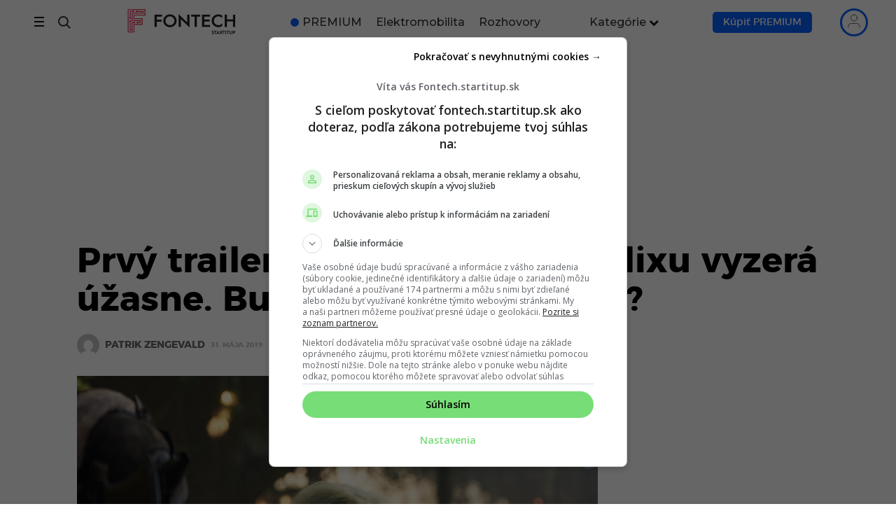

--- FILE ---
content_type: text/css; charset=utf-8
request_url: https://fontech.startitup.sk/wp-content/themes/fontech/css/quick-posts.css?x34047&ver=1.1.54
body_size: 1379
content:
/*
* Sidebar widget
*/

#quick-posts-container-mobile {
    display: none;
}
.quick-posts-wrap .quick-posts {
    position: relative;
    overflow: hidden;
    width: 98%;
    height: 100%;
    padding-bottom: 56px;
    margin-bottom: 32px;
}
/* Quick posts widget title */

.quick-posts-wrap .quick-posts .quick-posts-widget-title {
    color: #282828;
    padding: 5px 5px 4px 0px;
    font-size: 17px;
    font-weight: 700;
    border-bottom: 3px solid var(--fontech-main-color);
    text-transform: none;
}
body.page-template-template-electro .quick-posts-wrap .quick-posts .quick-posts-widget-title,
body.category-9128 .quick-posts-wrap .quick-posts .quick-posts-widget-title {
    border-bottom: none;
}
/* 1st quick post */

.quick-posts-wrap .quick-posts .quick-posts-widget-title::before {
    content: url('/wp-content/themes/fontech//images/lightning.png');
    vertical-align: middle;
    padding: 3px;
}

/* body.page-template-template-electro,
body.category-9128 {
    color: var(--fontech-main-color);
} */

.quick-posts-wrap>.quick-posts article:first-of-type {
    width: 100%;
    height: auto;
    z-index: 99999;
    margin-top: 12px;
    color: #fff;
    transition: height .4s ease;
    box-shadow: rgba(0, 0, 0, 0.11) 0px 10px 20px 0px;
    background: var(--fontech-main-color);
    background: -moz-linear-gradient(left, var(--fontech-main-color) 0, var(--fontech-main-color) 25%, var(--fontech-secondary-color) 100%);
    background: -webkit-linear-gradient(left, var(--fontech-main-color) 0, var(--fontech-main-color) 25%, var(--fontech-secondary-color) 100%);
    background: linear-gradient(to right, var(--fontech-main-color) 0, var(--fontech-main-color) 25%, var(--fontech-secondary-color) 100%);
}
.quick-posts-wrap>.quick-posts article:first-of-type header {
    position: relative;
    padding: 0 12px 5px 12px;
    font-size: 12px;
    color: #fff;
}
.quick-posts-wrap>.quick-posts article:first-of-type h1 {
    position: relative;
    margin: 0!important;
}
.quick-posts-wrap>.quick-posts article:first-of-type h1, .quick-posts-wrap>.quick-posts article:first-of-type a {
    color: #fff;
    text-decoration: none;
}
/* END of 1st quick post */

.quick-posts-wrap>.quick-posts article {
    width: 100%;
    height: auto;
    z-index: 99999;
    margin-top: 0;
    overflow: hidden;
}
.quick-posts-wrap>.quick-posts header {
    position: relative;
    height: auto;
    padding: 0 12px 5px 12px;
    font-size: 12px;
    color: #888;
}
.quick-posts-wrap>.quick-posts article h1 {
    margin: 0px 0px;
    padding: 0 12px 8px 12px;
    font-size: 16px;
}
.quick-posts-wrap>.quick-posts article a {
    text-decoration: none;
    color: #333;
}
.quick-posts-wrap>.quick-posts p, .quick-posts-wrap>.quick-posts figure {
    display: none;
}
.quick-posts-wrap>.quick-posts .quick-posts__gradient {
    width: 100%;
    height: 50px;
    bottom: 37px;
    position: absolute;
    background: linear-gradient(rgba(255, 255, 255, 0.55) 10%, rgba(255, 255, 255, 0.95) 30%, #fff 100%);
}
.quick-posts-wrap>.quick-posts .quick-posts-more-button {
    bottom: 0px;
    position: absolute;
    width: 100%;
    padding: 0.5em 0;
    text-align: center;
    border: 1px solid #ededed;
    color: #333;
    text-decoration: none;
    font-weight: bold;
    background: #f9f9f9;
}
@media (max-width: 768px) {
    /* Hide 2nd box-item on mobile devices under homepage slider */
    .box-panel.right {
        display: none;
    }
    /* Quick posts widget */
    #quick-posts-container-mobile {
        display: inline-block;
    }
    #quick-posts-container-mobile .quick-posts-widget-title {
        width: 100%;
        text-align: center;
        display: inline-block;
    }
    #quick-posts-container-mobile .quick-posts-wrap .quick-posts {
        width: 100%;
        padding: .5em .5em 56px .5em;
    }
    #quick-posts-container-mobile .quick-posts .quick-posts-widget-title {
        font-size: 25px;
        border-bottom: none;
    }
    #quick-posts-container-mobile .quick-posts .quick-posts-widget-title::before {
        content: url('/wp-content/themes/fontech//images/lightning.png');
        vertical-align: middle;
        padding: 3px;
    }
    #quick-posts-container-mobile .quick-posts-wrap>.quick-posts article h1 {
        font-size: 18px;
    }
    #quick-posts-container-mobile .quick-posts-wrap>.quick-posts .quick-posts-more-button {
        width: 96%;
        font-size: 18px;
        padding: 1em 0;
    }
    .right-sidebar {
        display: none!important;
    }
}
/* END of sidebar widget */

/*
* Quick posts page
*/

.quick-posts-archive-title {
    width: 70%;
    margin-left: 50%;
    transform: translateX(-50%);
    text-align: left;
    border-bottom: 3px solid var(--fontech-main-color);
}
.quick-posts-archive-title > h1 {
    display: flex;
    align-items: center;
}
.quick-posts-archive-title > h1::before {
    content: '';
    vertical-align: middle;
    padding: 3px;
    box-sizing: border-box;
    background-image: url('/wp-content/themes/fontech//images/lightning.png');
    background-size: 28px;
    width: 28px;
    height: 28px;
    margin-right: 5px;
}
.quick-loop-panel {
    width: 70%;
    box-shadow: 0px 4px 10px -5px rgba(0, 0, 0, 0.4);
    border: 1px solid #ededed;
    transform: translateX(-50%);
}
.quick-loop-panel .article-image-wrapper {
    margin-top: 10px;
    height: auto!important;
    padding-bottom: 56.25%!important;
}
.quick-loop-panel .article-image-wrapper .box-image {
    background-size: cover!important;
    background-position: left top!important;
    background-repeat: no-repeat;
}
.quick-loop-panel .article-info {
    height: auto;
    padding: 10px 10px 8px 10px
}
.quick-loop-panel.no-excerpt .article-info-inner {
    height: auto;
}
.quick-loop-panel .article-meta {
    width: 90%;
    text-align: left;
    padding: 3px 0 0 0;
    margin: 0 10px;
    border-top: 1px solid #f2f2f2;
}
.quick-loop-panel .article-meta .category-name {
    display: none;
}
@media (max-width: 991px) {
    .quick-loop-panel, .quick-posts-archive-title {
        width: 90%;
    }
    .quick-loop-panel.loop-panel .article-info {
        padding: 0 12px 0 10px !important;
    }
    .quick-loop-panel .article-meta {
        display: inline-block;
        font-size: 12px;
    }
}
/* END of Quick posts page */

/*
* Single quick post
*/

.type-quick-post .control-bar, .type-quick-post .addtoany_share_save_container, .type-quick-post .meta-comments {
    display: none;
}
@media screen and (max-width: 991px) {
    .type-quick-post .padded-panel:not(.main-title) {
        padding: 0 !important;
        margin: 0 !important;
    }
}
/* END of single quick post */

/* UPDATE FONTECH */
/* Rýchle správy stránka */

/* Na stránke Rýchle správy nezobraziť widget Rýchle správy */
.post-type-archive-quick-post #quick-posts-container-mobile,
.post-type-archive-quick-post .quick-posts-wrap {

  display: none !important;

}

/* Titulok sekcie */
.quick-posts-archive-title {

  width: auto !important;
  flex: 1 1 100%;
  margin: 0 8px 24px !important;
  padding: 0 16px !important;
  transform: unset !important;

}

/* Jednotlivé sekcie */
.quick-loop-panel {

  width: auto !important;
  margin: 0 16px 8px !important;
  transform: unset !important;
  padding: 0 0 0 16px !important;
  flex: 1 1 100%;
  display: flex;
  flex-wrap: wrap;
  box-shadow: unset !important;
  border: none !important;

}

.quick-loop-panel::before {
    content: '';
    position: absolute;
    width: 12px;
    height: 12px;
    top: 8px;
    left: 4px;
    color: var(--fontech-main-color);
    background-color: var(--fontech-main-color);
    border-radius: 100%;
    border: 2px solid #fff;
    z-index: 9;
    font-size: 16px;
}

.quick-loop-panel::after {
    content: '';
    position: absolute;
    width: 2px;
    height: 100%;
    top: 12px;
    left: 9px;
    background-color: rgba(0, 0, 0, .65);
    z-index: 8;
    display: block;
}

.quick-loop-panel:last-of-type::after {
    height: 80%;
}

.quick-loop-panel .article-image-wrapper {

  display: none !important;

}

.quick-loop-panel .article-image-wrapper .box-image {

    border-radius: 0 !important;

}

.quick-loop-panel .article-image-wrapper .overlay-hover {

    border-radius: unset !important;
    padding: 0 !important;

}

.quick-loop-panel .article-info {

    order: 2;
    flex: 1 0 70%;
    padding-top: 0 !important;
    padding-bottom: 8px !important;

}

.quick-loop-panel .article-meta {

    order: 1;
    flex: 1 1 100%;
    height: auto;
    padding: 4px 0 5px 0 !important;
    position: relative;
    margin-left: 4px;

}

.quick-loop-panel .article-meta time {

  color: #b3b3b3;

}

.pagination-wrapper .bar-header {

  display: flex;
  justify-content: center;
  border: none;

}

@media screen and (min-width: 992px) {

    .quick-loop-panel .article-meta {

        padding-top: 2px !important;
        margin-left: 6px;

    }

}

/* Rýchle správy stránka koniec*/
/* UPDATE KONIEC */

--- FILE ---
content_type: application/x-javascript; charset=utf-8
request_url: https://fontech.startitup.sk/wp-content/themes/fontech/js/scripts.js?x34047&ver=0.0011
body_size: 9476
content:
jQuery.noConflict();
"use strict";
//master slider (only call if current page contains a masterslider)
initMasterSlider();
function initMasterSlider() {
	if (jQuery("#masterslider").length > 0){
		var slider = new MasterSlider();

		slider.control('arrows' , {autohide:false});

		slider.setup('masterslider' , {
			width:1400,
			height:335,
			space:0,
			speed:25,
			loop:true,
			autoplay:true,
			view:'parallaxMask',
			layout:'boxed',
			layersMode:'center',
			overPause:true,
			instantStartLayers: true
		});

		MSScrollParallax.setup(slider,50,80,true);
	}
}
//DOCUMENT.READY
jQuery(document).ready(function() {
	//add bootstrap classes to wordpress generated elements
	jQuery('.avatar-70, .avatar-50, .avatar-40').addClass('img-circle');
	jQuery('.comment-reply-link').addClass('btn');
	jQuery('#reply-form input#submit').addClass('btn');

	//superfish
	jQuery('#top-menu ul').superfish({
		hoverClass:  'over',
		delay:       400,
		speed:       100,
		speedOut:    0
	});
	jQuery('#main-menu ul').superfish({
		hoverClass:  'over',
		delay:       400,
		speed:       100,
		speedOut:    0
	});
	jQuery('.section-menu-mobile ul').superfish({
		hoverClass:  'over',
		delay:       400,
		speed:       100,
		speedOut:    0
	});
	jQuery('#section-menu.standard-menu ul').superfish({
		hoverClass:  'over',
		delay:       400,
		speed:       100,
		speedOut:    0
	});
	jQuery('.builder-utility ul').superfish({
		hoverClass:  'over',
		delay:       400,
		speed:       100,
		speedOut:    0
	});

	//pinterest
	if(jQuery('#pinterest-social-tab').length > 0) {
		(function(d){
			var f = d.getElementsByTagName('SCRIPT')[0], p = d.createElement('SCRIPT');
			p.type = 'text/javascript';
			p.async = true;
			p.src = '//assets.pinterest.com/js/pinit.js';
			f.parentNode.insertBefore(p, f);
		}(document));
	}
	//facebook
	if(jQuery('#facebook-social-tab').length > 0) {
		(function(d, s, id) {
			var js, fjs = d.getElementsByTagName(s)[0];
			if (d.getElementById(id)) return;
			js = d.createElement(s); js.id = id;
			js.src = "//connect.facebook.net/sk_SK/all.js#xfbml=1&status=0";
			fjs.parentNode.insertBefore(js, fjs);
		}(document, 'script', 'facebook-jssdk'));
	}
	//HD images
	if (window.devicePixelRatio == 2) {
		var images = jQuery("img.hires");
		// loop through the images and make them hi-res
		for(var i = 0; i < images.length; i++) {
			// create new image name
			var imageType = images[i].src.substr(-4);
			var imageName = images[i].src.substr(0, images[i].src.length - 4);
			imageName += "@2x" + imageType;
			//rename image
			images[i].src = imageName;
		}
	}
	//user rating slider handles
	jQuery('.form-selector').slider({
		value: jQuery('.form-selector').data('fsvalue'),
		min: jQuery('.form-selector').data('fsmin'),
		max: jQuery('.form-selector').data('fsmax'),
		step: jQuery('.form-selector').data('fsstep'),
		orientation: "horizontal",
		range: "min",
		animate: true,
		slide: function( event, ui ) {
			var rating = ui.value;
			var metric = jQuery('.form-selector').data('metric');
			if(metric=='letter') {
				var numbers = {'1':'F', '2':'F+', '3':'D-', '4':'D', '5':'D+', '6':'C-', '7':'C', '8':'C+', '9':'B-', '10':'B', '11':'B+', '12':'A-', '13':'A', '14':'A+'};
				var rating = numbers[rating];
			} else if(metric=='percentage') {
				var rating = rating + '<span class="percentage">&#37;</span>';
			}
			jQuery(this).parent().siblings('.rating-value').html( rating );
		}
	});
	//insert content menu items
	jQuery(jQuery('#content-anchor-inner').find('.content-section-divider').get().reverse()).each(function () {
		var id = jQuery(this).attr('id');
		var label = jQuery(this).data('label');
		jQuery( '#content-anchor-wrapper' ).after( '<li><a href="#' + id + '">' + label + '</a></li>' );
	});
	//scrollspy
	var fromTop = 0;
	if(jQuery('#wpadminbar').length > 0) {
		fromTop = 112;
	} else {
		fromTop = 80;
	}
	//attach scrollspy
	jQuery('body').scrollspy({ target: '.contents-menu', offset: fromTop });
	//placeholder text for IE9
	jQuery('input, textarea').placeholder();
	//sticky bar
	affixStickyBar();
	jQuery('#section-menu').animate({ opacity: 1}, 600);
	//menu heights
	adjustMenuHeight(jQuery('#main-menu > ul'));
	adjustMenuHeight(jQuery('.section-menu-mobile > ul'));
	//utility menu
	resizeUtilityMenu();
	//post left
	var width = viewport().width;
	jQuery('.post-left').animate({ opacity: 1}, 100);
	affixObject(jQuery('.post-left'), jQuery('.post-right'), 'down', false);
	affixObject(jQuery('.single-sidebar'), jQuery('.single-page'), 'down', true);
	if(width > 767) {
		affixObject(jQuery('.loop-sidebar'), jQuery('.main-post-container'), 'down', true);
	}
	showPopNav();
	fixStupidWordPressEmbeds();
	//functions that need to run after ajax buttons are clicked
	dynamicElements();
	//section menu
	adjustSectionMenu();
});
//WINDOW.LOAD
jQuery(window).load(function() {
	jQuery('.it-widget-tabs').css({'opacity': '1'});
	//tabs - these must go in window.load so pinterest will work inside a tab
	// jQuery('.widgets-wrapper .it-social-tabs').tabs({ fx: { opacity: 'toggle', duration: 150 } });
	// jQuery('#footer .it-social-tabs').tabs({ active: 2, fx: { opacity: 'toggle', duration: 150 } });
	jQuery('.share-wrapper').show();
	jQuery('.sharing-wrapper-single').css({'opacity': '1'});
	//setup flickr
	if(jQuery('#flickr-social-tab').length > 0) {
		jQuery('.flickr').jflickrfeed({
			limit: jQuery('.flickr').data('limit'),
			qstrings: {
				id: jQuery('.flickr').data('id')
			},
			itemTemplate: '<li>'+
							'<a rel="colorbox" class="darken colorbox" href="{{image}}" title="{{title}}">' +
								'<img src="{{image_s}}" alt="{{title}}" width="96" height="96" />' +
							'</a>' +
						  '</li>'
		}, function(data) {
		});
	}
	disqusContentsMenu();
	//autoSizeText();
});
//WINDOW.RESIZE
jQuery(window).resize(function() {
	//section menu
	adjustSectionMenu();
	//utility menu
	resizeUtilityMenu();
	//smart sidebars
	smartSidebars();
	//menu heights
	adjustMenuHeight(jQuery('#main-menu > ul'));
	adjustMenuHeight(jQuery('.section-menu-mobile > ul'));
	if(viewport().width > 782) {
		jQuery('#top-menu').show();
		jQuery('#top-menu ul ul').hide();
	} else {
		jQuery('#top-menu').hide();
	}
});

//WINDOW.SCROLL
jQuery(window).scroll(function() {
	//smart sidebars
	smartSidebars();
	//sticky bar
	affixStickyBar();
	//show popnav
	showPopNav();
	//hide fixed panels
	hideFixed();
});

//begin functions
function fixStupidWordPressEmbeds() {
	jQuery('.video-container').each(function() {
		if(jQuery(this).children().hasClass('twitter-tweet')) jQuery(this).addClass('not-video');
	});
}
function hideFixed() {
	jQuery('.new-articles .post-container').hide();
	jQuery('.new-articles .selector').removeClass('over');
	var sticky = jQuery('#sticky-bar');
	if(sticky.length > 0) {
		if(!sticky.hasClass('fixed')) {
			jQuery('#section-menu .placeholder').hide();
			jQuery('li.mega-menu-item').removeClass('over');
		}
	}
}
//applied to elements within ajax panels
function dynamicElements() {
	//active hover
	jQuery(".add-active").hover(
		function() {
			jQuery(this).addClass("active");
		},
		function() {
			jQuery(this).removeClass("active");
		}
	);
	//over hover
	jQuery(".add-over").hover(
		function() {
			jQuery(this).addClass("over");
		},
		function() {
			jQuery(this).removeClass("over");
		}
	);
	//show various jquery text elements
	jQuery('.overlay-title').css('opacity',1);

	if(viewport().width > 782) jQuery('#top-menu').show();
	jQuery('.scroller-content').show();
	jQuery('.top-ten-content').show();
	jQuery('.topten-widget .article-title').show();
	//non touch device calls
	if(!isTouchDevice()) {
		//tooltips
		jQuery('.info').tooltip({container: 'body'});
		jQuery('.info-top').tooltip({container: 'body'});
		jQuery('.info-bottom').tooltip({ placement: 'bottom', container: 'body' });
		jQuery('.info-left').tooltip({ placement: 'left', container: 'body' });
		jQuery('.info-right').tooltip({ placement: 'right', container: 'body' });
		//image hovers - DISABLED
		/*
		jQuery(".active-image").hover(
			function() {
				jQuery(this).find('img').stop().animate({ opacity: .4 }, 150);
			},
			function() {
				jQuery(this).find('img').stop().animate({ opacity: 1.0 }, 500);
			}
		);
		jQuery(".the_content").hover(
			function() {
				jQuery(this).find('img').stop().animate({ opacity: .4 }, 150);
			},
			function() {
				jQuery(this).find('img').stop().animate({ opacity: 1.0 }, 500);
			}
		);
		*/
		//scroller
		jQuery(".trending-content").smoothDivScroll({
			manualContinuousScrolling: true,
			visibleHotSpotBackgrounds: "always",
			hotSpotScrollingStep: 4,
			hotSpotScrollingInterval: 5,
			//autoScrollingMode: "onStart"
		});
	} else {
		jQuery(".trending-content").smoothDivScroll({
			manualContinuousScrolling: true,
			visibleHotSpotBackgrounds: "",
			hotSpotScrolling: false,
			touchScrolling: true
		});
	}
	jQuery(".trending-content .scrollableArea").addClass("loop");
	//jQuery popovers
	jQuery('.popthis').popover();
	jQuery('.popover-meta').popover({trigger: 'click', template: '<div class="popover meta" role="tooltip"><div class="arrow"></div><div class="popover-content"></div></div>'});
	//jQuery alert dismissals
	jQuery('.alert').alert();
	//jQuery colorbox
	jQuery('.colorbox-enabled a.featured-image').colorbox({maxWidth:'95%', maxHeight:'95%'});
	jQuery('.colorbox-enabled .colorbox').colorbox({maxWidth:'95%', maxHeight:'95%'});
	jQuery('.colorbox-enabled .colorbox-iframe').colorbox({iframe:true, width:'85%', height:'80%'});
	jQuery(".colorbox-enabled .the-content a[href$='.jpg'],.colorbox-enabled .the-content a[href$='.png'],.colorbox-enabled .the-content a[href$='.gif']").colorbox({maxWidth:'95%', maxHeight:'95%'});
	jQuery('.colorbox-slideshow .the-content .gallery a').colorbox({rel:'gallery', slideshow:true, maxWidth:'95%', maxHeight:'95%'});
	jQuery('.colorbox-slideshow-off .the-content .gallery a').colorbox({rel:'gallery', maxWidth:'95%', maxHeight:'95%'});

	//loadAddThis();

}
//smart sidebars
var lastScrollTop = 0;
function smartSidebars() {
	var width = viewport().width;
	var st = jQuery(window).scrollTop();
	//see which direction we're going
	if (st > lastScrollTop){
		var direction = 'down';
	} else {
		var direction = 'up';
	}
	affixObject(jQuery('.post-left'), jQuery('.post-right'), direction, false);
	if(width > 991) {
		affixObject(jQuery('.loop-sidebar'), jQuery('.main-post-container'), direction, true);
		affixObject(jQuery('.single-sidebar'), jQuery('.single-page'), direction, true);
	} else {
		jQuery('.loop-sidebar').removeAttr('style');
		jQuery('.single-sidebar').removeAttr('style');
	}
	lastScrollTop = st;
}
//sticky bar adjustments
function affixStickyBar() {
	var st = jQuery(window).scrollTop();
	var topOffset = 0;
	if(jQuery('#top-bar').length > 0) topOffset += jQuery('#top-bar').height();
	if(jQuery('#logo-bar').length > 0) topOffset += jQuery('#logo-bar').height();
	//sticky bar
	if(viewport().width > 600) {
		if (st > topOffset) {
			jQuery('#sticky-bar').addClass('fixed');
		} else {
			jQuery('#sticky-bar').removeClass('fixed');
		}
	} else {

	}
	var mobileOffset = topOffset;
	if(jQuery('#wpadminbar').length > 0) mobileOffset += jQuery('#wpadminbar').height();
	if(st > mobileOffset) {
		jQuery('#sticky-bar').addClass('sticky-mobile');
	} else {
		jQuery('#sticky-bar').removeClass('sticky-mobile');
	}
	//back to top arrow
	if (st < 220) {
		jQuery("#back-to-top").fadeOut();
	} else {
		jQuery("#back-to-top").fadeIn();
	}
}
//adjust main menu height for mobile
function adjustMenuHeight(obj) {
	if(viewport().width < 601) {
		var maxHeight = jQuery(window).height() - 46;
		obj.css('max-height',maxHeight+'px');
	}
}
//set variables for section menu adjustments
var previouswidth2 = viewport().width;
var originalwidth = jQuery('#section-menu').width();
//section menu adjustments on window resize
function adjustSectionMenu() {
	//see if compact versions of menus should be shown
	if(jQuery('#section-menu').length > 0) {
		var stickyinner = jQuery('#sticky-inner');
		var categories = jQuery('#section-menu');
		var buttons = jQuery('#section-more ul');
		var firstbutton = buttons.children(':first');
		//see if scaling up or down
		var newwidth = viewport().width;
		if(newwidth > previouswidth2) {
			var scalingup = true;
		} else {
			var scalingup = false;
		}
		previouswidth2 = newwidth;
		//find available width
		var usedwidth = 0;
		categories.siblings().not('.section-toggle').not('.section-menu-mobile').not('#main-menu').not('#sticky-search').each(function() {
			var w = jQuery(this).outerWidth();
			usedwidth += w;
		});
		var available = stickyinner.width() - usedwidth;
		//set initial width on section menu so it can be centered with margin auto
		var menuwidth = 1; //needs to start at 1, not 0
		categories.find('li.menu-item').each(function() {
			menuwidth += jQuery(this).outerWidth();
		});
		categories.width(menuwidth);
		if(scalingup) {
			//only restore original size if we're scaling up and original threshold is hit
			if(available > originalwidth) {
				stickyinner.removeClass('compact');
				menuwidth = 1; //needs to start at 1, not 0
				categories.find('li.menu-item').each(function() {
					menuwidth += jQuery(this).outerWidth();
				});
				categories.width(menuwidth);
				//check again in case original width was compact
				if(available < categories.width()) {
					stickyinner.addClass('compact');
				}
			}
		} else {
			if(categories.width() > available) {
				stickyinner.addClass('compact');
				//menu has a new width now
				menuwidth = 1; //needs to start at 1, not 0
				categories.find('li.menu-item').each(function() {
					menuwidth += jQuery(this).outerWidth();
				});
				categories.width(menuwidth);
			}
		}
	}
}
//addthis setup
function loadAddThis() {
	addthis.init();
}
var previouswidth3 = viewport().width;
//section menus
function adjustSectionTerms(obj) {
	var categories = jQuery(obj).find('.term-list .placeholder-inner');
	if(categories.length > 0) {
		var available = categories.parent().width();
		var buttons = jQuery(obj).find('.terms-more .sort-buttons');
		var firstbutton = buttons.children(':first');
		buttons.show();
		var firstwidth = firstbutton.outerWidth(true);
		buttons.hide();
		var more = jQuery(obj).find('.terms-more');
		//see if scaling up or down
		var newwidth = viewport().width;
		if(newwidth > previouswidth3) {
			var scalingup = true;
		} else {
			var scalingup = false;
		}
		previouswidth3 = newwidth;
		//set width on term list so it can be centered with margin auto
		var menuwidth = 1; //needs to start at 1, not 0
		categories.find('a.list-item').each(function() {
			menuwidth += jQuery(this).outerWidth();
		});
		if(more.is(':visible')) menuwidth += 40; //add more arrow if needed
		categories.width(menuwidth);
		if(scalingup) {
			while(buttons.children().length > 1 && (categories.width() + firstwidth < available)) {
				categories.append(firstbutton);
				buttons.show();
				firstwidth = firstbutton.outerWidth(true);
				buttons.hide();
				menuwidth += firstwidth;
				categories.width(menuwidth);
				firstbutton = buttons.children(':first');
				buttons.show();
				firstwidth = firstbutton.outerWidth(true);
				buttons.hide();
			}
			//alert(categories.width() + ', ' + firstwidth + ', ' + available);
		} else {
			if(categories.width() > available) {
				if(!more.is(':visible')) {
					more.show();
					menuwidth += 40;
					categories.width(menuwidth);
				}
				while(categories.width() > available) {
					var category = categories.children('.list-item:last');
					menuwidth = menuwidth - category.outerWidth(true);
					buttons.prepend(category);
					//refresh hard-coded width after item is removed
					categories.width(menuwidth);
					//alert('categories=' + categories.width() + ', available=' + available);
				}
			}else if(buttons.children().length < 1 && more.is(':visible')) {
				more.hide();
				menuwidth = menuwidth - 40;
				categories.width(menuwidth);
			}
		}
	}
}
//show the popout navigation at bottom of posts
var lastScrollTop = 0;
function showPopNav() {
	var st = jQuery(window).scrollTop();
	//see which direction we're going
	if (st > lastScrollTop){
		var direction = 'down';
	} else {
		var direction = 'up';
	}
	if(jQuery('.popnav').length > 0) {
		if(bottomVisible(jQuery('.the-content'))) {
			jQuery('.popnav').addClass('shown');
		} else {
			jQuery('.popnav').removeClass('shown');
		}
	}
	lastScrollTop = st;
}
//set object's position to fixed once its top edge hits the
//top of the viewport and un-fix it when the bottom edge hits
//the bottom of the viewport, taking into account if the
//object's total height is taller than the viewport
function affixObject(obj, rel, direction, addWidth) {
	if(obj.length > 0 && !obj.hasClass('disable-fixed')) {
		var win = jQuery(window);
		var topOffset = 0;
		if(jQuery('#wpadminbar').length > 0) topOffset += 38;
		if(jQuery('#logo-bar').length > 0) topOffset += 50;
		if(viewport().width < 601) topOffset = 45;
		//get object's inner height
		var objHeight = 0;
		obj.children().not('.post-left-toggle').each(function() {
			objHeight += jQuery(this).outerHeight(true);
		});
		//if object doesn't have a set width, it needs
		//to inherit parent's so fixed positioning works correctly
		if(addWidth) {
			var parentWidth = obj.parent().width();
			obj.css('width', parentWidth);
		}
		var relHeight = rel.outerHeight(true);
		var relOffset = rel.offset().top - topOffset;
		var winHeight = win.height() - topOffset;
		var objOffset = obj.offset().top - topOffset;
		var amountShorter = 0;
		var amountTaller = 0;
		if(objHeight > winHeight) {
			var taller = true;
			amountTaller = (objHeight - winHeight) * -1;
		} else {
			var taller = false;
			amountShorter = (winHeight - objHeight) * -1;
		}
		var amountToOffset = amountTaller + topOffset;
		var lastChild = obj.children().last();
		//no adjustments of object height is taller than rel height,
		//and also need to remove fixed-object class so it stays relative
		if(relHeight <= objHeight) {
			obj.removeClass('fixed-object');
		} else {
			//add fixed-object back in case it was removed prior
			obj.addClass('fixed-object');
			if(win.scrollTop() >= relOffset) {
				//this is when the object becomes fixed
				if(!obj.hasClass('fixed') && !bottomVisible(rel)) {
					if(taller) {
						if(obj.hasClass('bottom-reached') && direction=='down') {
							obj.removeClass('bottom-reached').css('top','');
						}
						obj.addClass('taller');
					} else {
						obj.addClass('fixed').css('top','');
					}
				}
			} else {
				//reset everything - we're back to the top
				if(obj.hasClass('fixed')) {
					obj.removeClass('fixed').css('top','');
				}else if(obj.hasClass('taller')) {
					obj.removeClass('taller-fixed').removeClass('taller').css('top','');
				}
			}
			//unfix taller object when it reaches bottom of viewport
			if(obj.hasClass('taller')) {
				if(direction=='down') {
					if(obj.hasClass('fixed')) {
						obj.removeClass('fixed').css('top',objOffset - relOffset + 'px');
					}
					if(bottomVisible(lastChild)) {
						obj.addClass('taller-fixed').css('top', amountToOffset + 'px');
					}
				} else {
					if(obj.hasClass('taller-fixed')) {
						obj.removeClass('taller-fixed').css('top',objOffset - relOffset + 'px');
						//console.log('objoffset=' + objOffset +'\nreloffset=' + relOffset);
					} else if (topVisible(obj,topOffset) && win.scrollTop() >= relOffset) {
						obj.addClass('fixed').css('top','');
					}
				}
			}
			//unfix at bottom of post content
			if(obj.hasClass('fixed') || obj.hasClass('taller')) {
				if(bottomVisible(rel)) {
					obj.removeClass('fixed').removeClass('taller').removeClass('taller-fixed');
					obj.css('top',(relHeight - objHeight) + (amountShorter) + 'px');
					//flag that says the bottom was reached
					obj.addClass('bottom-reached');
				}
			}
		}
	}
}

//utility menu page builder
var menu = jQuery('.utility-menu-full > ul');
var originalMenuWidth = menu.outerWidth() + 58; //I have no idea why stupid jquery can't see the real width
//find available width
var used = 17; //home button margin
menu.siblings().each(function() {
	var w = jQuery(this).outerWidth();
	used += w;
	//console.log('sibling=' + w);
});
function resizeUtilityMenu() {
	if(jQuery('.utility-menu-full').length > 0) {
		var total = jQuery('.utility-inner').outerWidth();
		var available = total - used;
		//console.log('total=' + total + '\n originalMenuWidth=' + originalMenuWidth + '\n currentMenuWidth=' + realWidth(menu) + '\n used=' + used + '\n available=' + available);
		if(originalMenuWidth < available) {
			//console.log('originalmenuwidth='+originalMenuWidth+'\n available='+available);
			jQuery('.utility-menu-compact').hide();
			jQuery('.utility-menu-full').show();
		} else {
			jQuery('.utility-menu-compact').show();
			jQuery('.utility-menu-full').hide();
		}
	}
}

//begin jquery events
jQuery('body').on('mouseenter', '.scrollingHotSpotLeft', function(e) {
	jQuery(this).addClass('active');
});
jQuery('body').on('mouseleave', '.scrollingHotSpotLeft', function(e) {
	jQuery(this).removeClass('active');
});
jQuery('body').on('mouseenter', '.scrollingHotSpotRight', function(e) {
	jQuery(this).addClass('active');
});
jQuery('body').on('mouseleave', '.scrollingHotSpotRight', function(e) {
	jQuery(this).removeClass('active');
});
var timeout;
jQuery('body').on('mouseenter', '.custom-sort-wrapper', function(e) {
	clearTimeout(timeout);
	var sb = jQuery(this).find('.sort-buttons');
	var st = jQuery(this).find('.sort-toggle');
	jQuery('.sort-buttons').not(sb).hide();
	jQuery('.sort-toggle').not(st).removeClass('over');
	sb.fadeIn(100);
	st.addClass('over');
});
jQuery('body').on('mouseleave', '.custom-sort-wrapper', function(e) {
	var self = this;
	timeout = setTimeout(function(){
		jQuery(self).find('.sort-buttons').fadeOut(100);
		jQuery(self).find('.sort-toggle').removeClass('over');
	}, 400);
});
jQuery('#menu-toggle').click(function() {
	var menu = jQuery('#main-menu');
	jQuery('#sticky-search').removeClass('active').hide();
	jQuery('#search-toggle').removeClass('over');
	jQuery('.section-menu-mobile').removeClass('active').hide();
	jQuery('.section-toggle').removeClass('over');
	if(menu.hasClass('active')) {
		menu.fadeOut(100);
		menu.removeClass('active');
		jQuery('#nav-toggle').removeClass('open');
		jQuery(this).removeClass('over');
	} else {
		menu.fadeIn(100);
		menu.addClass('active');
		jQuery('#nav-toggle').addClass('open');
		jQuery(this).addClass('over');
	}
});
jQuery('body').on('click', '.top-menu-selector', function(e) {
	jQuery('#top-menu').toggleClass('open');
	jQuery(this).toggleClass('open');
});
jQuery('body').on('click', '#top-menu .menu-item-has-children>a', function(e) {
	if(viewport().width < 783) {
		e.preventDefault();
		jQuery(this).siblings('ul').toggleClass('open');
	}
});
jQuery('body').on('click', '#main-menu .menu-item-has-children>a', function(e) {
	if(viewport().width < 783) {
		e.preventDefault();
		jQuery(this).siblings('ul').toggleClass('open');
	}
});
jQuery('body').on('click', '.section-menu-mobile a.sf-with-ul', function(e) {
	if(viewport().width < 601) {
		e.preventDefault();
		jQuery(this).siblings('ul').toggleClass('open');
	}
});
jQuery('body').on('click', '.section-menu-mobile .menu-item-has-children>a', function(e) {
	if(viewport().width < 601 && !jQuery(this).hasClass('sf-with-ul')) {
		e.preventDefault();
		jQuery(this).siblings('ul').toggleClass('open');
	}
});
//use touchend for android devices
jQuery('body').on('touchend', '#top-menu .menu-item-has-children>a', function(e) {
	if(viewport().width < 783) {
		e.preventDefault();
		jQuery(this).siblings('ul').toggleClass('open');
	}
});
jQuery('body').on('touchend', '#main-menu .menu-item-has-children>a', function(e) {
	if(viewport().width < 783) {
		e.preventDefault();
		jQuery(this).siblings('ul').toggleClass('open');
	}
});
jQuery('body').on('touchend', '.section-menu-mobile a.sf-with-ul', function(e) {
	if(viewport().width < 601) {
		e.preventDefault();
		jQuery(this).siblings('ul').toggleClass('open');
	}
});
jQuery('body').on('touchend', '.section-menu-mobile .menu-item-has-children>a', function(e) {
	if(viewport().width < 601 && !jQuery(this).hasClass('sf-with-ul')) {
		e.preventDefault();
		jQuery(this).siblings('ul').toggleClass('open');
	}
});
jQuery('body').on('click', '.section-toggle', function(e) {
	var sections = jQuery('.section-menu-mobile');
	jQuery('#sticky-search').removeClass('active').hide();
	jQuery('#search-toggle').removeClass('over');
	jQuery('#main-menu').removeClass('active').hide();
	jQuery('#nav-toggle').removeClass('open');
	jQuery('#menu-toggle').removeClass('over');
	if(sections.hasClass('active')) {
		sections.fadeOut(100);
		sections.removeClass('active');
		jQuery(this).removeClass('over');
	} else {
		sections.fadeIn(100);
		sections.addClass('active');
		jQuery(this).addClass('over');
	}
});
jQuery('#search-toggle').click(function() {
	var form = jQuery('#sticky-search');
	jQuery('#main-menu').removeClass('active').hide();
	jQuery('#nav-toggle').removeClass('open');
	jQuery('#menu-toggle').removeClass('over');
	jQuery('.section-menu-mobile').removeClass('active').hide();
	jQuery('.section-toggle').removeClass('over');
	if(form.hasClass('active')) {
		form.fadeOut(100);
		form.removeClass('active');
		jQuery(this).removeClass('over');
	} else {
		form.fadeIn(100);
		form.addClass('active');
		jQuery(this).addClass('over');
	}
});
jQuery('.after-header').click(function() {
	//hide menu
	var menu = jQuery('#main-menu');
	var menutoggle = jQuery('#menu-toggle');
	menu.fadeOut(100);
	menu.removeClass('active');
	menutoggle.removeClass('over');
	//hide search
	var form = jQuery('#sticky-search');
	var formtoggle = jQuery('#search-toggle');
	form.fadeOut(100);
	form.removeClass('active');
	formtoggle.removeClass('over');
});
jQuery('#header-bar').click(function() {
	//hide menu
	var menu = jQuery('#main-menu');
	var menutoggle = jQuery('#menu-toggle');
	menu.fadeOut(100);
	menu.removeClass('active');
	menutoggle.removeClass('over');
	//hide search
	var form = jQuery('#sticky-search');
	var formtoggle = jQuery('#search-toggle');
	form.fadeOut(100);
	form.removeClass('active');
	formtoggle.removeClass('over');
});
//hide popovers when necessary
jQuery('body').on('mouseleave', '#sticky-bar', function(e) {
	jQuery('#sticky-bar .popover-meta').popover('hide');
});
jQuery('body').on('mouseenter', '.mega-menu li', function(e) {
	jQuery('.popover-meta').popover('hide');
	//if sticky is not fixed yet but page is scrolled, need to assign a manual top value for placeholder
	var sticky = jQuery('#sticky-bar');
	var placeholder = jQuery('#section-menu .placeholder');
	if(sticky.length > 0 && placeholder.length > 0) {
		if(!sticky.hasClass('fixed')) {
			var offset = sticky.offset().top;
			var scrolltop = jQuery(document).scrollTop();
			var top = offset - scrolltop + 82;
			placeholder.css('top',top + 'px');
		} else {
			placeholder.css('top','auto');
		}
	}
});
jQuery(".searchform input").keypress(function(event) {
	if (event.which == 13) {
		event.preventDefault();
		var len = jQuery(this).val().length;
		if(len >=3) {
			jQuery(this).parent().submit();
		} else {
			alert("Search term must be at least 3 characters in length");
		}
	}
});
//compacted control bar elements
jQuery('body').on('mouseenter', '.control-trending-wrapper', function(e) {
	if(viewport().width < 601)
		jQuery('.control-trending').fadeIn(100);
});
jQuery('body').on('mouseenter', '.control-awards-wrapper', function(e) {
	if(viewport().width < 601)
		jQuery('.control-awards').fadeIn(100);
});
jQuery('body').on('mouseleave', '.control-trending-wrapper', function(e) {
	if(viewport().width < 601)
		jQuery('.control-trending').fadeOut(300);
});
jQuery('body').on('mouseleave', '.control-awards-wrapper', function(e) {
	if(viewport().width < 601)
		jQuery('.control-awards').fadeOut(300);
});
//show post left
jQuery('.post-left-toggle').click(function() {
	jQuery('.post-content').toggleClass('post-left-opened');
});
//show post right
jQuery('.longform-right-selector').click(function() {
	jQuery('.longform-right').toggleClass('longform-right-opened');
});
//show account info
jQuery('#bar-login-toggle').click(function() {
	jQuery('#bar-account-dropdown').animate({
		height: 'toggle'
	}, 100, 'linear' );
	jQuery(this).toggleClass('active');
});
//toggle login/register forms
jQuery("#bar-login").click(function() {
	jQuery('.bar-login-form').fadeIn(400);
	jQuery(this).addClass('active');
	jQuery('.bar-register-form').hide();
	jQuery('#bar-register').removeClass('active');
});
jQuery("#bar-register").click(function() {
	jQuery('.bar-register-form').fadeIn(400);
	jQuery(this).addClass('active');
	jQuery('.bar-login-form').hide();
	jQuery('#bar-login').removeClass('active');
});
//submit button hover effects
jQuery(".bar-submit").hover(function() {
	jQuery(this).toggleClass("active");
});
//login form submission
jQuery(".bar-login-form #user_pass").keypress(function(event) {
	if (event.which == 13) {
		jQuery(".bar-form-placeholder .loading").show();
		jQuery('form.bar-login-form').css({'opacity': '.15'});
		event.preventDefault();
		jQuery(".bar-login-form").submit();
	}
});
jQuery("#bar-login-submit").click(function() {
	jQuery(".bar-form-placeholder .loading").show();
	jQuery('form.bar-login-form').css({'opacity': '.15'});
	jQuery(".bar-login-form").submit();
});
//register form submission
jQuery(".bar-register-form #user_email").keypress(function(event) {
	if (event.which == 13) {
		jQuery(".bar-form-placeholder .loading").show();
		jQuery('form.bar-register-form').css({'opacity': '.15'});
		event.preventDefault();
		jQuery(".bar-register-form").submit();
	}
});
jQuery("#bar-register-submit").click(function() {
	jQuery(".bar-form-placeholder .loading").show();
	jQuery('form.bar-register-form').css({'opacity': '.15'});
	jQuery(".bar-register-form").submit();
});
//hide check password message
jQuery(".check-password").click(function() {
	jQuery(this).animate({
		height: 'toggle'
	}, 100, 'linear' );
});
jQuery('.new-articles .selector').click(function() {
	jQuery('#sticky-search').removeClass('active').hide();
	jQuery('#search-toggle').removeClass('over');
	jQuery('#main-menu').removeClass('active').hide();
	jQuery('#nav-toggle').removeClass('open');
	jQuery('#menu-toggle').removeClass('over');
	var container = jQuery('.new-articles .post-container');
	if(container.is(':visible')) {
		container.fadeOut(400);
		jQuery(this).removeClass('over');
	} else {
		container.fadeIn(150);
		jQuery(this).addClass('over');
	}
});
//if disqus is active need to adjust anchor link from comments to disqus thread
function disqusContentsMenu() {
	if (jQuery("#disqus_thread").length > 0){
		jQuery("#comments-anchor-wrapper a").attr("href", "#disqus_thread");
	}
}
/**
* Check a href for an anchor. If exists, and in document, scroll to it.
* If href argument ommited, assumes context (this) is HTML Element,
* which will be the case when invoked by jQuery after an event
*/
function scroll_if_anchor(href) {
	href = typeof(href) == "string" ? href : jQuery(this).attr("href");
	//do not interfere with bootstrap carousels
	if(jQuery(href).length > 0 && !jQuery(this).hasClass('no-scroll')) {
		if(jQuery('#wpadminbar').length > 0) {
			fromTop = 100;
		} else {
			fromTop = 62;
		}
		// If our Href points to a valid, non-empty anchor, and is on the same page (e.g. #foo)
		// Legacy jQuery and IE7 may have issues: http://stackoverflow.com/q/1593174
		if(href.indexOf("#") == 0) {
			var $target = jQuery(href);

			// Older browser without pushState might flicker here, as they momentarily
			// jump to the wrong position (IE < 10)
			if($target.length) {
				jQuery('html, body').animate({ scrollTop: $target.offset().top - fromTop });
				if(history && "pushState" in history) {
					history.pushState({}, document.title, window.location.pathname + href);
					return false;
				}
			}
		}
	}
}
// When our page loads, check to see if it contains an anchor
// scroll_if_anchor(window.location.hash);
// Intercept all anchor clicks
// jQuery("body").on("click", ".after-header a", scroll_if_anchor);

//email subscribe form submission
jQuery("#feedburner_subscribe button").click(function() {
	jQuery("#feedburner_subscribe").submit();
});
//scroll all #top elements to top
jQuery("a[href='#top']").click(function() {
	jQuery("html, body").animate({ scrollTop: 0 }, "slow");
	return false;
});
//image darkening
/*jQuery('body').on('mouseenter', '.darken img, .the-content a img', function(e) {
	jQuery(this).animate({ opacity: .4 }, 150);
}).on('mouseleave', '.darken img, .the-content a img', function(e) {
	jQuery(this).animate({ opacity: 1.0 }, 500);
});*/
//reaction mouseovers
jQuery('body').on('mouseenter', '.reaction.clickable', function(e) {
	jQuery(this).addClass('active');
}).on('mouseleave', '.reaction', function(e) {
	jQuery(this).removeClass('active');
});
//user rating panel display
jQuery('body').on('mouseover', '.rating-wrapper.rateable', function(e) {
	jQuery(this).addClass('over');
	jQuery(this).find('.form-selector-wrapper').fadeIn(100);
});
jQuery('body').on('mouseleave', '.rating-wrapper', function(e) {
	jQuery(this).stop().delay(100)
				.queue(function(n) {
					jQuery(this).removeClass('over');
					n();
				});
	jQuery(this).find('.form-selector-wrapper').stop().fadeOut(500);
});
//user comment rating
jQuery( "#respond .form-selector" ).on( "slidestop", function( event, ui ) {
	var divID = jQuery(this).parent().parent().parent().attr("id");
	var rating = jQuery(this).parent().siblings('.rating-value').html();
	jQuery('#' + divID + ' .theme-icon-check').delay(100).fadeIn(100);
	jQuery('#' + divID + ' .hidden-rating-value').val(rating);
});

//hide popnav 2 seconds after scrolling has stopped
(function() {
	var timer;
	jQuery(window).bind('scroll',function () {
		clearTimeout(timer);
		timer = setTimeout( refresh , 1800 );
	});
	var refresh = function () {
		if(jQuery('.popnav:hover').length == 0) {
			jQuery('.popnav').removeClass('shown');
		}
	};
})();
//hide popnav after user mouses out
(function() {
	var timer;
	jQuery('body').on('mouseenter', '.popnav', function(e) {
		jQuery('.popnav').stop(true, true).fadeIn(100);
		clearTimeout(timer);
	});
	jQuery('body').on('mouseleave', '.popnav', function(e) {
		clearTimeout(timer);
		timer = setTimeout( refresh , 1800 );
	});
	var refresh = function () {
		if(jQuery('.popnav:hover').length == 0) {
			jQuery('.popnav').removeClass('shown');
		}
	};
})();

/***************************************
UTILITY FUNCTIONS
***************************************/
//finds whether the bottom of the element is in the viewport
function bottomVisible(obj){
	var a = obj.offset().top;
	var b = obj.height();
	var c = jQuery(window).height();
	var d = jQuery(window).scrollTop();
	return ((c+d) > (a+b));
}
//finds whether the top of the element is in the viewport
function topVisible(obj,offset){

	var viewportHeight = jQuery(window).height(),

        documentScrollTop = jQuery(document).scrollTop(),

        minTop = documentScrollTop + offset,
        maxTop = documentScrollTop + viewportHeight,

        objOffset = obj.offset().top;

    return (objOffset > minTop && objOffset < maxTop)

}
//utility for determining touch devices
function isTouchDevice() {
  return 'ontouchstart' in window // works on most browsers
	  || window.navigator.msMaxTouchPoints > 0; // works on ie10
}
//utility for animating rotation
jQuery.fn.animateRotate = function(angle, duration, easing, complete) {
	var args = jQuery.speed(duration, easing, complete);
	var step = args.step;
	return this.each(function(i, e) {
		args.step = function(now) {
			jQuery.style(e, 'transform', 'rotate(' + now + 'deg)');
			if (step) return step.apply(this, arguments);
		};

		jQuery({deg: 0}).animate({deg: angle}, args);
	});
};
//finds width of hidden element
function realWidth(obj){
    var clone = obj.clone();
    clone.css("visibility","hidden");
    jQuery('body').append(clone);
    var width = clone.outerWidth();
    clone.remove();
    return width;
}
//adjust font sizes
var autoSizeText;
autoSizeText = function() {
  var el, elements, _i, _len, _results;
  elements = jQuery('.textfill');
  //console.log(elements);
  if (elements.length < 0) {
	return;
  }
  _results = [];
  for (_i = 0, _len = elements.length; _i < _len; _i++) {
	el = elements[_i];
	_results.push((function(el) {
	  var reduceText, enlargeText, _results1;
	  if(el.scrollHeight > el.offsetHeight) {
		  reduceText = function() {
			var elNewFontSize;
			elNewFontSize = (parseInt(jQuery(el).css('font-size').slice(0, -2)) - 1) + 'px';
			return jQuery(el).css('font-size', elNewFontSize);
		  };
		  _results1 = [];
		  while (el.scrollHeight > el.offsetHeight) {
			_results1.push(reduceText());
		  }
	  }
	  return _results1;
	})(el));
  }
  return _results;
};
//find actual viewport width to match css media queries
function viewport() {
    var e = window, a = 'inner';
    if (!('innerWidth' in window )) {
        a = 'client';
        e = document.documentElement || document.body;
    }
    return { width : e[ a+'Width' ] , height : e[ a+'Height' ] };
}


/* Zmena ikonky v mobilnom menu */
/* ===

Zmení ikonku v rozbalovacom menu pri zariadeniach s rozlíšením menším alebo rovným ako 767px
Pôvodne bralo iba bielu ikonku a nepomohlo ani zmeniť farbu v CSS.
Po novom ju nahradí čiernou ikonkou.

=== */
jQuery(function($) {

	var mobileMenu = $('.section-menu-mobile'),
		deviceWidth = window.innerWidth;

	if(deviceWidth <= 767) {
		$('ul > li > a > .category-icon', mobileMenu).removeClass('white')
													 											 .addClass('black');
	}

});

 (function($) {

   /*
    * Funkcia, ktorá nájde iframe Facebooku a Youtube a upraví ich výšku, aby sa dobre zobrazoval.
    * Upraví ich výšku a jeho šírku.
    * Instagram generuje blockquote, ktoré až neskôr vygeneruje iframe.
    * Ten sa prispôsobuje dobre.
    */
		function fixFrame() {
 	 	var articleContent = $('.the-content > #content-anchor-inner > p');
 	 	var iframesInContent = $('iframe', articleContent);
 	 	iframesInContent.each(function() {
 	 		let iframe = this;
 	 		if(iframe.getAttribute('src').search('facebook') !== -1) {
 	 			iframe.style.width = '100%';
 	 			if($(window).width() <= 767) {
 	 				$(iframe).attr('data-ratio', iframe.height / iframe.width);
 	 				$(window).resize(function() {
 	 					$(iframe).attr('width', $(iframe).width).attr('height', 100 + $(iframe).width() * $(iframe).attr('data-ratio'));
 	 				}).resize();
 	 			}
 	 		}
			else if(iframe.getAttribute('src').search('youtube') !== -1) {
				iframe.style.width = '100%';
			}
 	 	});
 	 }
 	 fixFrame();

 })(jQuery);


--- FILE ---
content_type: application/x-javascript; charset=utf-8
request_url: https://fontech.startitup.sk/wp-content/themes/fontech/js/ajax.min.js?x34047&ver=0.0008
body_size: 3484
content:
var $jscomp={scope:{},findInternal:function(t,a,e){t instanceof String&&(t=String(t));for(var i=t.length,o=0;o<i;o++){var n=t[o];if(a.call(e,n,o,t))return{i:o,v:n}}return{i:-1,v:void 0}}};$jscomp.defineProperty="function"==typeof Object.defineProperties?Object.defineProperty:function(t,a,e){if(e.get||e.set)throw new TypeError("ES3 does not support getters and setters.");t!=Array.prototype&&t!=Object.prototype&&(t[a]=e.value)},$jscomp.getGlobal=function(t){return"undefined"!=typeof window&&window===t?t:"undefined"!=typeof global&&null!=global?global:t},$jscomp.global=$jscomp.getGlobal(this),$jscomp.polyfill=function(t,a,e,i){if(a){for(e=$jscomp.global,t=t.split("."),i=0;i<t.length-1;i++){var o=t[i];o in e||(e[o]={}),e=e[o]}(a=a(i=e[t=t[t.length-1]]))!=i&&null!=a&&$jscomp.defineProperty(e,t,{configurable:!0,writable:!0,value:a})}},$jscomp.polyfill("Array.prototype.find",(function(t){return t||function(t,a){return $jscomp.findInternal(this,t,a).v}}),"es6-impl","es3"),jQuery.noConflict(),function(t){t((function(){function a(a){t.post(itAjax.ajaxurl,{action:"itajax-heat-index",postID:a},(function(a){t(".control-bar .heat-index .numcount").html(a.content)}))}var e;t(document).ready((function(a){t(".post-selector").data("postid")})),t("body").on("DOMSubtreeModified",".addthis_counter",(function(e){var i=t("#page-content").data("postid");(e=t(".addthis_counter .addthis_button_expanded").html())&&i&&t.post(itAjax.ajaxurl,{action:"itajax-share-count",shareCount:e,postID:i},(function(t){a(i)}))})),t("body").on("click",".trending-toggle",(function(a){t(this).toggleClass("over"),a=t(this).data("postid"),t.post(itAjax.ajaxurl,{action:"itajax-trending",postID:a},(function(a){t(".popover.meta .popover-content").each((function(e){0<!t(this).children().length&&t(this).html(a.content)}))}))})),t("body").on("click",".compare-toggle",(function(a){a=t(this);var e=t(".compare-panel"),i=a.data("postid"),o=t(".compare-toggle-"+i);a.hasClass("comparing")?(o.removeClass("comparing"),o.closest(".loop-panel").removeClass("comparing"),t.post(itAjax.ajaxurl,{action:"itajax-compare",postID:i,perform:"remove"},(function(a){t(".compare-block-"+i).remove(),0==t(".compare-items").children().length&&e.removeClass("active")}))):(o.addClass("comparing"),e.addClass("active"),o.closest(".loop-panel").addClass("comparing"),t.post(itAjax.ajaxurl,{action:"itajax-compare",postID:i,perform:"add"},(function(a){t(".compare-items").append(a.content),dynamicElements()})))})),t("body").on("click",".compare-block",(function(a){var e=t(this),i=t(".compare-panel");a=e.data("postid");var o=t(".compare-toggle-"+a);e.css({opacity:".17"}),o.removeClass("comparing"),o.closest(".loop-panel").removeClass("comparing"),t.post(itAjax.ajaxurl,{action:"itajax-compare",postID:a,perform:"remove"},(function(a){e.remove(),0==t(".compare-items").children().length&&i.removeClass("active")}))})),t("body").on("click",".compare-remove",(function(a){var e=t(this).data("postid");t(".col-"+e).css({opacity:".25"}),t(".compare-toggle-"+e).removeClass("comparing");var i=t(".compare-num").html();t.post(itAjax.ajaxurl,{action:"itajax-compare",postID:e,perform:"remove"},(function(a){t(".col-"+e).remove(),--i,t(".compare-num").html(i),2>t(".table-comparison > tbody").find("> tr:first > th").length&&t(".table-comparison").hide()}))})),t("body").on("click","a.do-like",(function(e){t(this).removeClass("do-like"),t(this).find(".icon").css({opacity:".4"});var i=t(this).data("postid"),o=t(this).data("likeaction");e=t(this).closest(".container-fluid").data("location");var n=this;t.post(itAjax.ajaxurl,{action:"itajax-like",postID:i,likeaction:o,location:e},(function(e){t(n).addClass("do-like"),t(n).find(".icon").css({opacity:"1"}),t("a.like-button."+i+" .numcount").html(e.content),"like"==o?(t("a.like-button."+i+" .icon").removeClass("like").addClass("unlike"),t("a.like-button."+i).data("likeaction","unlike")):(t("a.like-button."+i+" .icon").removeClass("unlike").addClass("like"),t("a.like-button."+i).data("likeaction","like")),t("#ajax-error").hide(),a(i)}))})),t(".mega-menu li").length&&t(".mega-menu li").hoverIntent((function(a){clearTimeout(e),t(this).siblings("li").removeClass("over"),t(this).siblings("li").children(".mega-content").hide(),t(this).siblings("li").children(".mega-loader").hide(),t(this).addClass("over"),t(this).children(".mega-content").show(),adjustSectionTerms(this)}),(function(a){var i=this;e=setTimeout((function(){t(i).removeClass("over"),t(i).children(".mega-content").hide(),t(i).children(".mega-loader").hide()}),400)})),t("body").on("mouseenter",".mega-content",(function(t){clearTimeout(e)})),t(".mega-menu li.unloaded").length&&t(".mega-menu li.unloaded").hoverIntent((function(a){var i=t(this).data("loop"),o=t(this).data("object"),n=t(this).data("objectid"),r=t(this).data("object_name"),s=t(this).data("type"),l=this;t(l).children(".mega-loader").show(),e=setTimeout((function(){t.post(itAjax.ajaxurl,{action:"itajax-menu-terms",object:o,objectid:n,object_name:r,loop:i,type:s},(function(a){t(l).children(".mega-content").html(a.content),t("#ajax-error").hide(),t(l).children(".mega-loader").hide(),dynamicElements(),t(l).addClass("loaded").removeClass("unloaded")}))}),400)}),(function(t){clearTimeout(e)})),t(".mega-menu").length&&t("body").on("click",".mega-menu a.list-item.inactive",(function(a){if(782<viewport().width){a.preventDefault(),a=t(this).closest(".menu-item").data("loop");var e=t(this).closest(".menu-item").data("object"),i=t(this).closest(".menu-item").data("object_name"),o=t(this).data("numarticles"),n=t(this).data("len"),r=t(this).data("location"),s=t(this).data("csscol"),l=t(this).data("size"),d=t(this).data("sorter"),c=t(this).data("disabletrending"),m=t(this).data("disablecompare"),p=this;t(".mega-menu .post-list .loading").show(),t(".mega-menu .post-list-inner").animate({opacity:"0.15"},0),t(p).addClass("active").removeClass("inactive"),t(p).siblings().addClass("inactive").removeClass("active"),t.post(itAjax.ajaxurl,{action:"itajax-sort",sorter:d,object:e,object_name:i,loop:a,location:r,len:n,numarticles:o,csscol:s,size:l,disabletrending:c,disablecompare:m},(function(a){if(t(p).closest(".mega-wrapper").find(".post-list-inner").html(a.content),""!=a.label){var e=t(p).closest(".mega-wrapper").find(".term-link");e.show(),e.html(a.label),e.attr("href",a.href)}t("#ajax-error").hide(),t(".mega-menu .post-list .loading").hide(),t(".mega-menu .post-list-inner").animate({opacity:"1"},500),dynamicElements()}))}})),t("body").on("click",".sortbar .sort-metrics a",(function(a){t(this).addClass("active"),t(this).siblings().removeClass("active"),a=t(this).parent().data("loop");var e=t(this).parent().data("location"),i=t(this).parent().data("layout"),o=t(this).parent().data("thumbnail"),n=t(this).parent().data("rating"),r=t(this).parent().data("meta"),s=t(this).parent().data("icon"),l=t(this).parent().data("award"),d=t(this).parent().data("badge"),c=t(this).parent().data("authorship"),m=t(this).parent().data("size"),p=t(this).parent().data("excerpt"),h=t(this).parent().data("large-first"),u=t(this).data("sorter"),f=t(this).parent().data("numarticles"),g=t(this).parent().data("paginated"),b=t(this).parent().data("timeperiod"),v=t(this).parent().data("disable-category"),y=t(this).parent().data("disable-trending"),j=t(this).parent().data("disable-compare"),x=t(this).parent().data("disable-reviewlabel"),w=t(this).attr("title"),C=t(this).closest(".post-container"),k=t(this).closest(".widget-panel.compact-header"),I=C.data("currentquery"),D=this;C.find(".load-more-wrapper").hide(),C.find(".loading.load-sort").show(),C.find(".loop").animate({opacity:"0.2"},0),C.find(".loop-placeholder").animate({opacity:"0"},0),C.find(".sortbar .metric-text").not(".static").animate({opacity:"0.2"},0),t.post(itAjax.ajaxurl,{action:"itajax-sort",loop:a,location:e,layout:i,thumbnail:o,rating:n,meta:r,award:l,badge:d,authorship:c,icon:s,size:m,excerpt:p,sorter:u,numarticles:f,paginated:g,title:w,timeperiod:b,disablecategory:v,disabletrending:y,disablecompare:j,disablereviewlabel:x,largefirst:h,currentquery:I},(function(a){C.find(".loading").hide(),C.find(".loop").animate({opacity:"1"},500),C.find(".loop-placeholder").animate({opacity:"1"},500),C.find(".sortbar .metric-text").animate({opacity:"1"},500),C.find(".loop").html(a.content),1==a.updatepagination&&(C.find(".pagination-wrapper").html(a.pagination),C.find(".pagination-wrapper.mobile").html(a.paginationmobile)),C.find(".sortbar .metric-text").not(".static").html(w),k.find(".bar-label").css("padding-top","4px"),C.find(".pagination").data("sorter",u),C.find(".load-more-wrapper").data("paginated",1),C.find(".load-more-wrapper").data("sorter",u),1<a.pages&&(C.find(".load-more-wrapper").show(),C.find(".last-page").hide()),t("#ajax-error").hide(),0<t(D).closest(".trending").length&&t(".trending-content").smoothDivScroll("jumpToElement","first"),dynamicElements()}))})),t("body").on("click",".sortbar .sort-sections a",(function(a){t(this).addClass("active"),t(this).siblings().removeClass("active"),a=t(this).data("sorter");var e=t(this).parent().data("loop"),i=t(this).parent().data("location"),o=t(this).parent().data("layout"),n=t(this).parent().data("thumbnail"),r=t(this).parent().data("rating"),s=t(this).parent().data("meta"),l=t(this).parent().data("icon"),d=t(this).parent().data("award"),c=t(this).parent().data("badge"),m=t(this).parent().data("authorship"),p=t(this).parent().data("excerpt"),h=t(this).parent().data("numarticles"),u=t(this).parent().data("size"),f=t(this).parent().data("disable-category"),g=t(this).closest(".post-container"),b=g.data("currentquery");g.find(".loading.load-sort").show(),g.find(".loop").animate({opacity:"0.15"},0),t.post(itAjax.ajaxurl,{action:"itajax-sort",loop:e,location:i,layout:o,thumbnail:n,rating:r,meta:s,award:d,badge:c,authorship:m,icon:l,excerpt:p,sorter:a,size:u,numarticles:h,disablecategory:f,currentquery:b},(function(a){g.find(".loading").hide(),g.find(".loop").animate({opacity:"1"},500),g.find(".loop").html(a.content),t("#ajax-error").hide(),dynamicElements()}))})),t("body").on("click",".pagination a",(function(a){t(this).addClass("active"),t(this).siblings().removeClass("active"),t(this).parents(".widgets").length||t("html, body").animate({scrollTop:t(this).closest(".post-container").offset().top-80},300),a=t(this).parent().data("loop");var e=t(this).parent().data("location"),i=t(this).parent().data("layout"),o=t(this).parent().data("sorter"),n=t(this).parent().data("thumbnail"),r=t(this).parent().data("rating"),s=t(this).parent().data("meta"),l=t(this).parent().data("icon"),d=t(this).parent().data("award"),c=t(this).parent().data("badge"),m=t(this).parent().data("size"),p=t(this).parent().data("authorship"),h=t(this).parent().data("excerpt"),u=t(this).parent().data("numarticles"),f=t(this).parent().data("disable-category"),g=t(this).parent().data("disable-trending"),b=t(this).parent().data("disable-compare"),v=t(this).parent().data("disable-reviewlabel"),y=t(this).data("paginated"),j=t(this).closest(".post-container"),x=j.data("currentquery");j.find(".loading.load-sort").show(),j.find(".loop").animate({opacity:"0.2"},0),j.find(".loop-placeholder").animate({opacity:"0"},0),t.post(itAjax.ajaxurl,{action:"itajax-sort",loop:a,location:e,layout:i,thumbnail:n,rating:r,meta:s,award:d,badge:c,authorship:p,icon:l,size:m,excerpt:h,sorter:o,numarticles:u,disablecategory:f,disabletrending:g,disablecompare:b,disablereviewlabel:v,paginated:y,currentquery:x},(function(a){j.find(".loading").hide(),j.find(".loop").animate({opacity:"1"},500),j.find(".loop-placeholder").animate({opacity:"1"},500),j.find(".loop").html(a.content),1==a.updatepagination&&(j.find(".pagination-wrapper").html(a.pagination),j.find(".pagination-wrapper.mobile").html(a.paginationmobile)),j.find(".sortbar .sort-buttons").data("paginated",y),t("#ajax-error").hide(),dynamicElements()}))})),t("body").on("click",".load-more-wrapper",(function(a){a=t(this).data("loop");var e=t(this).data("location"),i=t(this).data("layout"),o=t(this).data("sorter"),n=t(this).data("thumbnail"),r=t(this).data("rating"),s=t(this).data("meta"),l=t(this).data("icon"),d=t(this).data("award"),c=t(this).data("badge"),m=t(this).data("authorship"),p=t(this).data("excerpt"),h=t(this).data("offset"),u=t(this).data("numarticles"),f=t(this).data("numpages"),g=t(this).data("paginated")+1,b=t(this).closest(".post-container"),v=b.data("currentquery"),y=this;t(this).hide(),b.find(".loading.load-infinite").show(),t.post(itAjax.ajaxurl,{action:"itajax-sort",loop:a,location:e,layout:i,thumbnail:n,rating:r,meta:s,award:d,badge:c,authorship:m,icon:l,excerpt:p,offset:h,sorter:o,numarticles:u,numpages:f,paginated:g,currentquery:v},(function(a){f>g&&a.pages>g?(t(y).show(),b.find(".last-page").hide()):b.find(".last-page").show(),b.find(".loading").hide(),b.find(".loop:last").append(a.content),t(y).data("paginated",g),t("#ajax-error").hide(),dynamicElements(),t(y).data("offset")&&t(y).data("offset",t(y).data("offset")+u)}))})),t("body").on("click","#recommended .recommended-header a",(function(a){t("#recommended .loading").show(),t("#recommended .loop").animate({opacity:"0.15"},0),t(this).closest(".recommended-header").find("a").removeClass("active"),t(this).addClass("active"),a=t(this).closest(".recommended-header").data("postid");var e=t(this).closest(".recommended-header").data("loop"),i=t(this).closest(".recommended-header").data("location"),o=t(this).closest(".recommended-header").data("numarticles"),n=t(this).closest(".recommended-header").data("disable-compare"),r=t(this).closest(".recommended-header").data("disable-trending"),s=t(this).data("sorter"),l=t(this).data("method");t.post(itAjax.ajaxurl,{action:"itajax-sort",postID:a,loop:e,location:i,numarticles:o,disablecompare:n,disabletrending:r,sorter:s,method:l},(function(a){t("#recommended .loading").hide(),t("#recommended .loop").animate({opacity:"1"},500),t("#recommended .loop").html(a.content),t("#ajax-error").hide(),dynamicElements()}))})),t(".rating-wrapper .rateit").bind("rated reset",(function(a){var e=(a=t(this)).data("noupdate"),i=a.rateit("value"),o=a.data("postid"),n=a.data("meta"),r=a.parent().parent().parent().attr("id");1!=a.data("unlimitedratings")&&a.rateit("readonly",!0),1==e?(r=t(this).parent().parent().parent().attr("id"),t("#"+r+" .hidden-rating-value").val(i)):t.post(itAjax.ajaxurl,{action:"itajax-user-rate",postID:o,meta:n,rating:i,metric:"stars",divID:r},(function(a){t(".user-rating .rated-legend").addClass("active"),t(".ratings .total .user_rating > div").stop().delay(200).fadeOut(200).delay(500).queue((function(e){t(this).html(a.totalrating),e()})).fadeIn(400),t("#"+a.divID+" .theme-icon-check").delay(200).fadeIn(100),t(".user-container\t.meter").css("-webkit-transform","rotate("+a.amount+")"),t(".user-container\t.meter").css("-moz-transform","rotate("+a.amount+")"),t(".user-container\t.meter").css("-o-transform","rotate("+a.amount+")"),t(".user-container\t.meter").css("msTransform","rotate("+a.amount+")"),t(".user-container\t.meter").css("transform","rotate("+a.amount+")"),"showfill"==a.cssfill?(t(".user-container .meter-slice").addClass("showfill"),0<t(".user-container .meter-slice .meter.fill").length?(t(".user-container .meter-slice .meter.fill").show(),t(".user-container .meter-slice .meter.fill").css("-webkit-transform","rotate("+a.amount+")"),t(".user-container .meter-slice .meter.fill").css("-moz-transform","rotate("+a.amount+")"),t(".user-container .meter-slice .meter.fill").css("-o-transform","rotate("+a.amount+")"),t(".user-container .meter-slice .meter.fill").css("msTransform","rotate("+a.amount+")"),t(".user-container .meter-slice .meter.fill").css("transform","rotate("+a.amount+")")):t(".user-container .meter-slice").append('<div class="meter fill" style="-webkit-transform:rotate('+a.amount+");-moz-transform:rotate("+a.amount+");-o-transform:rotate("+a.amount+");-ms-transform:rotate("+a.amount+");transform:rotate("+a.amount+');"></div>')):(t(".user-container .meter-slice").removeClass("showfill"),t(".user-container .meter-slice .meter.fill").hide()),t("#respond .rating-wrapper").hide(),t(".hidden-rating-value").val("")}))})),t(".user-rating .form-selector").on("slidestop",(function(a,e){var i=t(this).parent().parent().parent().data("meta"),o=t(this).parent().parent().parent().attr("id"),n=t(this).parent().parent().parent().data("postid"),r=e.value,s=t(this).parent().parent().parent().data("metric");t.post(itAjax.ajaxurl,{action:"itajax-user-rate",postID:n,meta:i,rating:r,metric:s,divID:o},(function(a){t(".ratings .rated-legend").addClass("active"),t("#"+a.divID+"_wrapper").addClass("active"),1!=a.unlimitedratings&&t("#"+a.divID+"_wrapper").removeClass("rateable"),t("#"+a.divID+" .rating-value").fadeOut(100).delay(100).queue((function(e){t(this).html(a.newrating),e()})).fadeIn(150),t(".ratings .total .user_rating > div").stop().delay(200).fadeOut(200).delay(500).queue((function(e){t(this).html(a.totalrating),e()})).fadeIn(400),t("#"+a.divID+" .theme-icon-check").delay(200).fadeIn(100),t(".user-container\t.meter").css("-webkit-transform","rotate("+a.amount+")"),t(".user-container\t.meter").css("-moz-transform","rotate("+a.amount+")"),t(".user-container\t.meter").css("-o-transform","rotate("+a.amount+")"),t(".user-container\t.meter").css("msTransform","rotate("+a.amount+")"),t(".user-container\t.meter").css("transform","rotate("+a.amount+")"),"showfill"==a.cssfill?(t(".user-container .meter-slice").addClass("showfill"),0<t(".user-container .meter-slice .meter.fill").length?(t(".user-container .meter-slice .meter.fill").show(),t(".user-container .meter-slice .meter.fill").css("-webkit-transform","rotate("+a.amount+")"),t(".user-container .meter-slice .meter.fill").css("-moz-transform","rotate("+a.amount+")"),t(".user-container .meter-slice .meter.fill").css("-o-transform","rotate("+a.amount+")"),t(".user-container .meter-slice .meter.fill").css("msTransform","rotate("+a.amount+")"),t(".user-container .meter-slice .meter.fill").css("transform","rotate("+a.amount+")")):t(".user-container .meter-slice").append('<div class="meter fill" style="-webkit-transform:rotate('+a.amount+");-moz-transform:rotate("+a.amount+");-o-transform:rotate("+a.amount+");-ms-transform:rotate("+a.amount+");transform:rotate("+a.amount+');"></div>')):(t(".user-container .meter-slice").removeClass("showfill"),t(".user-container .meter-slice .meter.fill").hide()),t("#respond .rating-wrapper").hide(),t(".hidden-rating-value").val("")}))})),t("body").on("click",".reaction.clickable",(function(e){var i=t(".reactions-wrapper").data("postid"),o=t(".reactions-wrapper").data("unlimitedreactions");e=t(this).data("reaction");var n=this;t(".reaction-percentage").stop().animate({opacity:".1"},100),t(this).addClass("selected"),t(this).siblings().removeClass("selected"),0==o&&(t(this).removeClass("clickable"),t(this).siblings().addClass("clickable")),t.post(itAjax.ajaxurl,{action:"itajax-reaction",postID:i,reaction:e,unlimitedreactions:o},(function(e){1==o&&t(n).addClass("clickable"),t.each(e,(function(a,e){t(".reaction-percentage."+a).html(e);var i=parseInt(e.replace("%",""));i=Math.round(i/10),t(".reaction-percentage."+a).removeClass().addClass("size"+i).addClass("reaction-percentage").addClass(a)})),t(".reaction-percentage").stop().animate({opacity:"1"},1200),t("#ajax-error").hide(),a(i)}))}))}))}(jQuery);